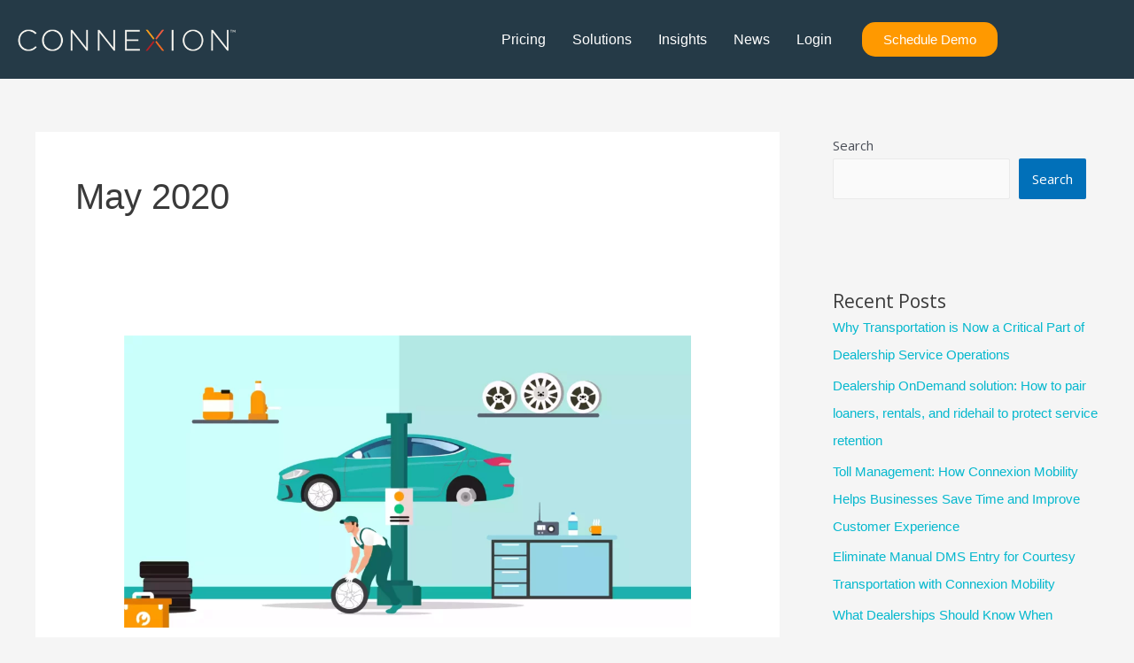

--- FILE ---
content_type: text/css
request_url: https://connexionmobility.com/wp-content/uploads/elementor/css/post-5.css?ver=1768497397
body_size: 1884
content:
.elementor-kit-5{--e-global-color-primary:#1F647A;--e-global-color-secondary:#54595F;--e-global-color-text:#7A7A7A;--e-global-color-accent:#05B8CE;--e-global-color-45360c8:#253A47;--e-global-color-78206d5:#FF9900;--e-global-color-7132642:#3F3F3F;--e-global-typography-primary-font-family:"Open Sans";--e-global-typography-primary-font-weight:600;--e-global-typography-primary-text-transform:capitalize;--e-global-typography-primary-font-style:normal;--e-global-typography-primary-text-decoration:none;--e-global-typography-secondary-font-family:"Open Sans";--e-global-typography-secondary-font-weight:400;--e-global-typography-text-font-family:"Open Sans";--e-global-typography-text-font-weight:400;--e-global-typography-accent-font-family:"Roboto";--e-global-typography-accent-font-weight:500;font-family:"Open Sans", Sans-serif;}.elementor-kit-5 a{color:var( --e-global-color-accent );font-family:"Oxygen", Sans-serif;}.elementor-kit-5 h1{font-family:"Open Sans", Sans-serif;}.elementor-kit-5 h2{font-family:"Open Sans", Sans-serif;}.elementor-kit-5 h3{font-family:"Open Sans", Sans-serif;}.elementor-kit-5 h4{font-family:"Sansita", Sans-serif;}.elementor-kit-5 h5{font-family:"Sansita", Sans-serif;}.elementor-kit-5 h6{font-family:"Sansita", Sans-serif;}.elementor-section.elementor-section-boxed > .elementor-container{max-width:1140px;}.e-con{--container-max-width:1140px;}.elementor-widget:not(:last-child){margin-block-end:20px;}.elementor-element{--widgets-spacing:20px 20px;--widgets-spacing-row:20px;--widgets-spacing-column:20px;}{}h1.entry-title{display:var(--page-title-display);}@media(max-width:1024px){.elementor-section.elementor-section-boxed > .elementor-container{max-width:1024px;}.e-con{--container-max-width:1024px;}}@media(max-width:767px){.elementor-section.elementor-section-boxed > .elementor-container{max-width:767px;}.e-con{--container-max-width:767px;}}

--- FILE ---
content_type: text/css
request_url: https://connexionmobility.com/wp-content/uploads/elementor/css/post-31172.css?ver=1768497398
body_size: 10995
content:
.elementor-31172 .elementor-element.elementor-element-53f2a7f:not(.elementor-motion-effects-element-type-background), .elementor-31172 .elementor-element.elementor-element-53f2a7f > .elementor-motion-effects-container > .elementor-motion-effects-layer{background-color:#253A47;}.elementor-31172 .elementor-element.elementor-element-53f2a7f{transition:background 0.3s, border 0.3s, border-radius 0.3s, box-shadow 0.3s;padding:15px 0px 15px 0px;z-index:999;}.elementor-31172 .elementor-element.elementor-element-53f2a7f > .elementor-background-overlay{transition:background 0.3s, border-radius 0.3s, opacity 0.3s;}.elementor-bc-flex-widget .elementor-31172 .elementor-element.elementor-element-714a06e.elementor-column .elementor-widget-wrap{align-items:center;}.elementor-31172 .elementor-element.elementor-element-714a06e.elementor-column.elementor-element[data-element_type="column"] > .elementor-widget-wrap.elementor-element-populated{align-content:center;align-items:center;}.elementor-widget-theme-site-logo .widget-image-caption{color:var( --e-global-color-text );font-family:var( --e-global-typography-text-font-family ), Sans-serif;font-weight:var( --e-global-typography-text-font-weight );}.elementor-31172 .elementor-element.elementor-element-d5a92c2 img{width:250px;}.elementor-bc-flex-widget .elementor-31172 .elementor-element.elementor-element-89b00f5.elementor-column .elementor-widget-wrap{align-items:center;}.elementor-31172 .elementor-element.elementor-element-89b00f5.elementor-column.elementor-element[data-element_type="column"] > .elementor-widget-wrap.elementor-element-populated{align-content:center;align-items:center;}.elementor-31172 .elementor-element.elementor-element-89b00f5 > .elementor-element-populated{padding:0px 0px 0px 0px;}.elementor-widget-nav-menu .elementor-nav-menu .elementor-item{font-family:var( --e-global-typography-primary-font-family ), Sans-serif;font-weight:var( --e-global-typography-primary-font-weight );text-transform:var( --e-global-typography-primary-text-transform );font-style:var( --e-global-typography-primary-font-style );text-decoration:var( --e-global-typography-primary-text-decoration );}.elementor-widget-nav-menu .elementor-nav-menu--main .elementor-item{color:var( --e-global-color-text );fill:var( --e-global-color-text );}.elementor-widget-nav-menu .elementor-nav-menu--main .elementor-item:hover,
					.elementor-widget-nav-menu .elementor-nav-menu--main .elementor-item.elementor-item-active,
					.elementor-widget-nav-menu .elementor-nav-menu--main .elementor-item.highlighted,
					.elementor-widget-nav-menu .elementor-nav-menu--main .elementor-item:focus{color:var( --e-global-color-accent );fill:var( --e-global-color-accent );}.elementor-widget-nav-menu .elementor-nav-menu--main:not(.e--pointer-framed) .elementor-item:before,
					.elementor-widget-nav-menu .elementor-nav-menu--main:not(.e--pointer-framed) .elementor-item:after{background-color:var( --e-global-color-accent );}.elementor-widget-nav-menu .e--pointer-framed .elementor-item:before,
					.elementor-widget-nav-menu .e--pointer-framed .elementor-item:after{border-color:var( --e-global-color-accent );}.elementor-widget-nav-menu{--e-nav-menu-divider-color:var( --e-global-color-text );}.elementor-widget-nav-menu .elementor-nav-menu--dropdown .elementor-item, .elementor-widget-nav-menu .elementor-nav-menu--dropdown  .elementor-sub-item{font-family:var( --e-global-typography-accent-font-family ), Sans-serif;font-weight:var( --e-global-typography-accent-font-weight );}.elementor-31172 .elementor-element.elementor-element-e3a5af1 > .elementor-widget-container{--e-transform-translateX:0px;--e-transform-translateY:0px;}.elementor-31172 .elementor-element.elementor-element-e3a5af1 .elementor-menu-toggle{margin:0 auto;background-color:#FFFFFF;}.elementor-31172 .elementor-element.elementor-element-e3a5af1 .elementor-nav-menu .elementor-item{font-family:"Open Sans", Sans-serif;font-size:16px;font-weight:500;}.elementor-31172 .elementor-element.elementor-element-e3a5af1 .elementor-nav-menu--main .elementor-item{color:#FFFFFF;fill:#FFFFFF;padding-left:15px;padding-right:15px;}.elementor-31172 .elementor-element.elementor-element-e3a5af1 .e--pointer-framed .elementor-item:before{border-width:2px;}.elementor-31172 .elementor-element.elementor-element-e3a5af1 .e--pointer-framed.e--animation-draw .elementor-item:before{border-width:0 0 2px 2px;}.elementor-31172 .elementor-element.elementor-element-e3a5af1 .e--pointer-framed.e--animation-draw .elementor-item:after{border-width:2px 2px 0 0;}.elementor-31172 .elementor-element.elementor-element-e3a5af1 .e--pointer-framed.e--animation-corners .elementor-item:before{border-width:2px 0 0 2px;}.elementor-31172 .elementor-element.elementor-element-e3a5af1 .e--pointer-framed.e--animation-corners .elementor-item:after{border-width:0 2px 2px 0;}.elementor-31172 .elementor-element.elementor-element-e3a5af1 .e--pointer-underline .elementor-item:after,
					 .elementor-31172 .elementor-element.elementor-element-e3a5af1 .e--pointer-overline .elementor-item:before,
					 .elementor-31172 .elementor-element.elementor-element-e3a5af1 .e--pointer-double-line .elementor-item:before,
					 .elementor-31172 .elementor-element.elementor-element-e3a5af1 .e--pointer-double-line .elementor-item:after{height:2px;}.elementor-31172 .elementor-element.elementor-element-e3a5af1 .elementor-nav-menu--dropdown a, .elementor-31172 .elementor-element.elementor-element-e3a5af1 .elementor-menu-toggle{color:var( --e-global-color-primary );fill:var( --e-global-color-primary );}.elementor-31172 .elementor-element.elementor-element-e3a5af1 .elementor-nav-menu--dropdown{background-color:#F5F5F5;}.elementor-31172 .elementor-element.elementor-element-e3a5af1 .elementor-nav-menu--dropdown a:hover,
					.elementor-31172 .elementor-element.elementor-element-e3a5af1 .elementor-nav-menu--dropdown a:focus,
					.elementor-31172 .elementor-element.elementor-element-e3a5af1 .elementor-nav-menu--dropdown a.elementor-item-active,
					.elementor-31172 .elementor-element.elementor-element-e3a5af1 .elementor-nav-menu--dropdown a.highlighted,
					.elementor-31172 .elementor-element.elementor-element-e3a5af1 .elementor-menu-toggle:hover,
					.elementor-31172 .elementor-element.elementor-element-e3a5af1 .elementor-menu-toggle:focus{color:#FFFFFF;}.elementor-31172 .elementor-element.elementor-element-e3a5af1 .elementor-nav-menu--dropdown a:hover,
					.elementor-31172 .elementor-element.elementor-element-e3a5af1 .elementor-nav-menu--dropdown a:focus,
					.elementor-31172 .elementor-element.elementor-element-e3a5af1 .elementor-nav-menu--dropdown a.elementor-item-active,
					.elementor-31172 .elementor-element.elementor-element-e3a5af1 .elementor-nav-menu--dropdown a.highlighted{background-color:var( --e-global-color-primary );}.elementor-31172 .elementor-element.elementor-element-e3a5af1 .elementor-nav-menu--dropdown a.elementor-item-active{color:#FFFFFF;background-color:var( --e-global-color-primary );}.elementor-31172 .elementor-element.elementor-element-e3a5af1 div.elementor-menu-toggle{color:var( --e-global-color-accent );}.elementor-31172 .elementor-element.elementor-element-e3a5af1 div.elementor-menu-toggle svg{fill:var( --e-global-color-accent );}.elementor-31172 .elementor-element.elementor-element-e3a5af1 div.elementor-menu-toggle:hover, .elementor-31172 .elementor-element.elementor-element-e3a5af1 div.elementor-menu-toggle:focus{color:var( --e-global-color-primary );}.elementor-31172 .elementor-element.elementor-element-e3a5af1 div.elementor-menu-toggle:hover svg, .elementor-31172 .elementor-element.elementor-element-e3a5af1 div.elementor-menu-toggle:focus svg{fill:var( --e-global-color-primary );}.elementor-31172 .elementor-element.elementor-element-e3a5af1 .elementor-menu-toggle:hover, .elementor-31172 .elementor-element.elementor-element-e3a5af1 .elementor-menu-toggle:focus{background-color:#FFFFFF;}.elementor-widget-button .elementor-button{background-color:var( --e-global-color-accent );font-family:var( --e-global-typography-accent-font-family ), Sans-serif;font-weight:var( --e-global-typography-accent-font-weight );}.elementor-31172 .elementor-element.elementor-element-6fcf349 .elementor-button{background-color:#FF9900;font-family:"Oxygen", Sans-serif;font-weight:500;fill:var( --e-global-color-astglobalcolor5 );color:var( --e-global-color-astglobalcolor5 );border-radius:15px 15px 15px 15px;}.elementor-31172 .elementor-element.elementor-element-6fcf349 .elementor-button:hover, .elementor-31172 .elementor-element.elementor-element-6fcf349 .elementor-button:focus{background-color:var( --e-global-color-primary );color:#FFFFFF;}.elementor-31172 .elementor-element.elementor-element-6fcf349 .elementor-button:hover svg, .elementor-31172 .elementor-element.elementor-element-6fcf349 .elementor-button:focus svg{fill:#FFFFFF;}.elementor-theme-builder-content-area{height:400px;}.elementor-location-header:before, .elementor-location-footer:before{content:"";display:table;clear:both;}@media(max-width:1024px){.elementor-31172 .elementor-element.elementor-element-e3a5af1{--nav-menu-icon-size:20px;}}@media(max-width:767px){.elementor-31172 .elementor-element.elementor-element-714a06e{width:50%;}.elementor-bc-flex-widget .elementor-31172 .elementor-element.elementor-element-714a06e.elementor-column .elementor-widget-wrap{align-items:center;}.elementor-31172 .elementor-element.elementor-element-714a06e.elementor-column.elementor-element[data-element_type="column"] > .elementor-widget-wrap.elementor-element-populated{align-content:center;align-items:center;}.elementor-31172 .elementor-element.elementor-element-d5a92c2 > .elementor-widget-container{margin:0px 0px 0px 0px;}.elementor-31172 .elementor-element.elementor-element-d5a92c2 img{width:150px;}.elementor-31172 .elementor-element.elementor-element-89b00f5{width:15%;}.elementor-bc-flex-widget .elementor-31172 .elementor-element.elementor-element-89b00f5.elementor-column .elementor-widget-wrap{align-items:center;}.elementor-31172 .elementor-element.elementor-element-89b00f5.elementor-column.elementor-element[data-element_type="column"] > .elementor-widget-wrap.elementor-element-populated{align-content:center;align-items:center;}.elementor-31172 .elementor-element.elementor-element-e3a5af1 > .elementor-widget-container{margin:0px 0px 0px 0px;}.elementor-31172 .elementor-element.elementor-element-fda11e0{width:35%;}.elementor-31172 .elementor-element.elementor-element-6fcf349 .elementor-button{font-size:14px;padding:12px 15px 12px 15px;}}@media(min-width:768px){.elementor-31172 .elementor-element.elementor-element-714a06e{width:25%;}.elementor-31172 .elementor-element.elementor-element-89b00f5{width:58.664%;}.elementor-31172 .elementor-element.elementor-element-fda11e0{width:16%;}}@media(max-width:1024px) and (min-width:768px){.elementor-31172 .elementor-element.elementor-element-89b00f5{width:58%;}.elementor-31172 .elementor-element.elementor-element-fda11e0{width:20%;}}

--- FILE ---
content_type: text/css
request_url: https://connexionmobility.com/wp-content/uploads/elementor/css/post-31180.css?ver=1768497398
body_size: 13840
content:
.elementor-31180 .elementor-element.elementor-element-d8492c7:not(.elementor-motion-effects-element-type-background), .elementor-31180 .elementor-element.elementor-element-d8492c7 > .elementor-motion-effects-container > .elementor-motion-effects-layer{background-color:#253A47;}.elementor-31180 .elementor-element.elementor-element-d8492c7{transition:background 0.3s, border 0.3s, border-radius 0.3s, box-shadow 0.3s;padding:30px 0px 30px 0px;}.elementor-31180 .elementor-element.elementor-element-d8492c7 > .elementor-background-overlay{transition:background 0.3s, border-radius 0.3s, opacity 0.3s;}.elementor-31180 .elementor-element.elementor-element-cfd8e70{padding:0px 0px 0px 0px;}.elementor-31180 .elementor-element.elementor-element-97b9c4a > .elementor-widget-wrap > .elementor-widget:not(.elementor-widget__width-auto):not(.elementor-widget__width-initial):not(:last-child):not(.elementor-absolute){margin-block-end:-11px;}.elementor-widget-theme-site-logo .widget-image-caption{color:var( --e-global-color-text );font-family:var( --e-global-typography-text-font-family ), Sans-serif;font-weight:var( --e-global-typography-text-font-weight );}.elementor-widget-heading .elementor-heading-title{font-family:var( --e-global-typography-primary-font-family ), Sans-serif;font-weight:var( --e-global-typography-primary-font-weight );text-transform:var( --e-global-typography-primary-text-transform );font-style:var( --e-global-typography-primary-font-style );text-decoration:var( --e-global-typography-primary-text-decoration );color:var( --e-global-color-primary );}.elementor-31180 .elementor-element.elementor-element-fcc46db > .elementor-widget-container{margin:7px 0px 0px 0px;}.elementor-31180 .elementor-element.elementor-element-fcc46db{text-align:center;}.elementor-31180 .elementor-element.elementor-element-fcc46db .elementor-heading-title{font-family:"Open Sans", Sans-serif;font-size:20px;font-weight:400;color:var( --e-global-color-accent );}.elementor-31180 .elementor-element.elementor-element-480410e > .elementor-widget-container{margin:7px 0px 0px 0px;}.elementor-31180 .elementor-element.elementor-element-480410e{text-align:center;}.elementor-31180 .elementor-element.elementor-element-480410e .elementor-heading-title{font-family:"Open Sans", Sans-serif;font-size:20px;font-weight:500;color:var( --e-global-color-accent );}.elementor-31180 .elementor-element.elementor-element-30b3cb7 > .elementor-widget-wrap > .elementor-widget:not(.elementor-widget__width-auto):not(.elementor-widget__width-initial):not(:last-child):not(.elementor-absolute){margin-block-end:20px;}.elementor-31180 .elementor-element.elementor-element-30b3cb7 > .elementor-element-populated{border-style:solid;border-width:0px 0px 0px 0px;border-color:rgba(255,255,255,0.2);}.elementor-31180 .elementor-element.elementor-element-8c1151e > .elementor-widget-container{margin:7px 0px 0px 0px;}.elementor-31180 .elementor-element.elementor-element-8c1151e{text-align:center;}.elementor-31180 .elementor-element.elementor-element-8c1151e .elementor-heading-title{font-family:"Open Sans", Sans-serif;font-size:20px;font-weight:400;color:var( --e-global-color-accent );}.elementor-31180 .elementor-element.elementor-element-0987236 > .elementor-widget-wrap > .elementor-widget:not(.elementor-widget__width-auto):not(.elementor-widget__width-initial):not(:last-child):not(.elementor-absolute){margin-block-end:20px;}.elementor-31180 .elementor-element.elementor-element-0987236 > .elementor-element-populated{border-style:solid;border-width:0px 0px 0px 0px;border-color:rgba(255,255,255,0.2);}.elementor-31180 .elementor-element.elementor-element-0905171 > .elementor-widget-container{margin:7px 0px 0px 0px;}.elementor-31180 .elementor-element.elementor-element-0905171{text-align:center;}.elementor-31180 .elementor-element.elementor-element-0905171 .elementor-heading-title{font-family:"Open Sans", Sans-serif;font-size:20px;font-weight:500;color:var( --e-global-color-accent );}.elementor-31180 .elementor-element.elementor-element-05a31a0 > .elementor-element-populated{padding:6px 0px 0px 0px;}.elementor-31180 .elementor-element.elementor-element-993ef12 .elementor-repeater-item-939824b.elementor-social-icon{background-color:var( --e-global-color-45360c8 );}.elementor-31180 .elementor-element.elementor-element-993ef12 .elementor-repeater-item-939824b.elementor-social-icon i{color:var( --e-global-color-astglobalcolor5 );}.elementor-31180 .elementor-element.elementor-element-993ef12 .elementor-repeater-item-939824b.elementor-social-icon svg{fill:var( --e-global-color-astglobalcolor5 );}.elementor-31180 .elementor-element.elementor-element-993ef12{--grid-template-columns:repeat(0, auto);--icon-size:22px;--grid-column-gap:5px;--grid-row-gap:0px;}.elementor-31180 .elementor-element.elementor-element-993ef12 .elementor-widget-container{text-align:center;}.elementor-31180 .elementor-element.elementor-element-993ef12 > .elementor-widget-container{margin:0px 0px 0px 0px;}.elementor-31180 .elementor-element.elementor-element-dd14883{--spacer-size:10px;}.elementor-31180 .elementor-element.elementor-element-f56e0ff{border-style:solid;border-width:1px 0px 0px 0px;border-color:var( --e-global-color-45360c8 );margin-top:0px;margin-bottom:0px;padding:5px 0px 0px 0px;}.elementor-widget-icon-list .elementor-icon-list-item:not(:last-child):after{border-color:var( --e-global-color-text );}.elementor-widget-icon-list .elementor-icon-list-icon i{color:var( --e-global-color-primary );}.elementor-widget-icon-list .elementor-icon-list-icon svg{fill:var( --e-global-color-primary );}.elementor-widget-icon-list .elementor-icon-list-item > .elementor-icon-list-text, .elementor-widget-icon-list .elementor-icon-list-item > a{font-family:var( --e-global-typography-text-font-family ), Sans-serif;font-weight:var( --e-global-typography-text-font-weight );}.elementor-widget-icon-list .elementor-icon-list-text{color:var( --e-global-color-secondary );}.elementor-31180 .elementor-element.elementor-element-5912493 > .elementor-widget-container{padding:0px 0px 0px 0px;}.elementor-31180 .elementor-element.elementor-element-5912493 .elementor-icon-list-icon i{color:#FFFFFF;transition:color 0.3s;}.elementor-31180 .elementor-element.elementor-element-5912493 .elementor-icon-list-icon svg{fill:#FFFFFF;transition:fill 0.3s;}.elementor-31180 .elementor-element.elementor-element-5912493{--e-icon-list-icon-size:8px;--icon-vertical-offset:0px;}.elementor-31180 .elementor-element.elementor-element-5912493 .elementor-icon-list-item > .elementor-icon-list-text, .elementor-31180 .elementor-element.elementor-element-5912493 .elementor-icon-list-item > a{font-family:"Open Sans", Sans-serif;font-size:12px;font-weight:400;}.elementor-31180 .elementor-element.elementor-element-5912493 .elementor-icon-list-text{color:#FFFFFF;transition:color 0.3s;}.elementor-31180 .elementor-element.elementor-element-2a1e197 > .elementor-widget-container{padding:6px 0px 0px 0px;}.elementor-31180 .elementor-element.elementor-element-2a1e197{text-align:end;}.elementor-31180 .elementor-element.elementor-element-2a1e197 .elementor-heading-title{font-family:"Open Sans", Sans-serif;font-size:12px;font-weight:400;text-transform:capitalize;color:#d7d7d9;}.elementor-31180 .elementor-element.elementor-element-c5caa9a{border-style:solid;border-width:0px 0px 0px 0px;border-color:#4b445a;margin-top:0px;margin-bottom:0px;padding:5px 0px 0px 0px;}.elementor-widget-text-editor{font-family:var( --e-global-typography-text-font-family ), Sans-serif;font-weight:var( --e-global-typography-text-font-weight );color:var( --e-global-color-text );}.elementor-widget-text-editor.elementor-drop-cap-view-stacked .elementor-drop-cap{background-color:var( --e-global-color-primary );}.elementor-widget-text-editor.elementor-drop-cap-view-framed .elementor-drop-cap, .elementor-widget-text-editor.elementor-drop-cap-view-default .elementor-drop-cap{color:var( --e-global-color-primary );border-color:var( --e-global-color-primary );}.elementor-31180 .elementor-element.elementor-element-8f8c1ff{font-family:"Open Sans", Sans-serif;font-size:12px;font-weight:400;color:var( --e-global-color-accent );}.elementor-theme-builder-content-area{height:400px;}.elementor-location-header:before, .elementor-location-footer:before{content:"";display:table;clear:both;}@media(max-width:1024px){.elementor-31180 .elementor-element.elementor-element-cfd8e70{padding:50px 0px 50px 0px;}.elementor-31180 .elementor-element.elementor-element-fcc46db{text-align:start;}.elementor-31180 .elementor-element.elementor-element-480410e{text-align:start;}.elementor-31180 .elementor-element.elementor-element-30b3cb7 > .elementor-element-populated{border-width:1px 0px 0px 0px;margin:0px 0px 0px 0px;--e-column-margin-right:0px;--e-column-margin-left:0px;padding:0px 20px 0px 0px;}.elementor-31180 .elementor-element.elementor-element-8c1151e{text-align:start;}.elementor-31180 .elementor-element.elementor-element-0987236 > .elementor-element-populated{border-width:1px 0px 0px 0px;margin:0px 0px 0px 0px;--e-column-margin-right:0px;--e-column-margin-left:0px;padding:0px 20px 0px 0px;}.elementor-31180 .elementor-element.elementor-element-0905171{text-align:start;}.elementor-31180 .elementor-element.elementor-element-f56e0ff{margin-top:0px;margin-bottom:0px;}.elementor-31180 .elementor-element.elementor-element-c5caa9a{margin-top:0px;margin-bottom:0px;}}@media(max-width:767px){.elementor-31180 .elementor-element.elementor-element-cfd8e70{padding:0px 0px 0px 0px;}.elementor-31180 .elementor-element.elementor-element-97b9c4a.elementor-column > .elementor-widget-wrap{justify-content:center;}.elementor-31180 .elementor-element.elementor-element-97b9c4a > .elementor-element-populated{padding:15px 15px 15px 15px;}.elementor-31180 .elementor-element.elementor-element-cd515a9{text-align:center;}.elementor-31180 .elementor-element.elementor-element-cd515a9 img{width:60%;}.elementor-31180 .elementor-element.elementor-element-7d85a8e{width:50%;}.elementor-31180 .elementor-element.elementor-element-7d85a8e > .elementor-element-populated{margin:0px 0px 0px 0px;--e-column-margin-right:0px;--e-column-margin-left:0px;padding:15px 15px 15px 15px;}.elementor-31180 .elementor-element.elementor-element-fcc46db{text-align:center;}.elementor-31180 .elementor-element.elementor-element-fcc46db .elementor-heading-title{font-size:18px;}.elementor-31180 .elementor-element.elementor-element-c3d8de8{width:50%;}.elementor-31180 .elementor-element.elementor-element-c3d8de8 > .elementor-element-populated{margin:0px 0px 0px 0px;--e-column-margin-right:0px;--e-column-margin-left:0px;padding:15px 15px 15px 15px;}.elementor-31180 .elementor-element.elementor-element-480410e{text-align:center;}.elementor-31180 .elementor-element.elementor-element-480410e .elementor-heading-title{font-size:18px;}.elementor-31180 .elementor-element.elementor-element-30b3cb7{width:50%;}.elementor-31180 .elementor-element.elementor-element-30b3cb7 > .elementor-element-populated{border-width:0px 0px 0px 0px;margin:0px 0px 0px 0px;--e-column-margin-right:0px;--e-column-margin-left:0px;padding:15px 15px 15px 15px;}.elementor-31180 .elementor-element.elementor-element-8c1151e{text-align:center;}.elementor-31180 .elementor-element.elementor-element-8c1151e .elementor-heading-title{font-size:18px;}.elementor-31180 .elementor-element.elementor-element-0987236{width:50%;}.elementor-31180 .elementor-element.elementor-element-0987236 > .elementor-element-populated{border-width:0px 0px 0px 0px;margin:0px 0px 0px 0px;--e-column-margin-right:0px;--e-column-margin-left:0px;padding:15px 15px 15px 15px;}.elementor-31180 .elementor-element.elementor-element-0905171{text-align:center;}.elementor-31180 .elementor-element.elementor-element-0905171 .elementor-heading-title{font-size:18px;}.elementor-31180 .elementor-element.elementor-element-05a31a0 > .elementor-element-populated{padding:0px 0px 0px 22px;}.elementor-31180 .elementor-element.elementor-element-993ef12 .elementor-widget-container{text-align:center;}.elementor-31180 .elementor-element.elementor-element-5912493{--e-icon-list-icon-size:14px;}.elementor-31180 .elementor-element.elementor-element-5912493 .elementor-icon-list-item > .elementor-icon-list-text, .elementor-31180 .elementor-element.elementor-element-5912493 .elementor-icon-list-item > a{font-size:14px;}.elementor-31180 .elementor-element.elementor-element-2a1e197{text-align:center;}.elementor-31180 .elementor-element.elementor-element-2a1e197 .elementor-heading-title{font-size:14px;line-height:1.3em;}.elementor-31180 .elementor-element.elementor-element-8f8c1ff{text-align:center;font-size:14px;}}@media(min-width:768px){.elementor-31180 .elementor-element.elementor-element-97b9c4a{width:26.786%;}.elementor-31180 .elementor-element.elementor-element-7d85a8e{width:13.214%;}.elementor-31180 .elementor-element.elementor-element-c3d8de8{width:15%;}.elementor-31180 .elementor-element.elementor-element-30b3cb7{width:15%;}.elementor-31180 .elementor-element.elementor-element-0987236{width:15%;}.elementor-31180 .elementor-element.elementor-element-05a31a0{width:12.708%;}.elementor-31180 .elementor-element.elementor-element-641f32d{width:30.804%;}.elementor-31180 .elementor-element.elementor-element-ac0a74f{width:69.196%;}.elementor-31180 .elementor-element.elementor-element-2a15e8d{width:80.357%;}.elementor-31180 .elementor-element.elementor-element-87f5767{width:19.643%;}}@media(max-width:1024px) and (min-width:768px){.elementor-31180 .elementor-element.elementor-element-97b9c4a{width:30%;}.elementor-31180 .elementor-element.elementor-element-7d85a8e{width:20%;}.elementor-31180 .elementor-element.elementor-element-c3d8de8{width:25%;}.elementor-31180 .elementor-element.elementor-element-30b3cb7{width:25%;}.elementor-31180 .elementor-element.elementor-element-0987236{width:25%;}}

--- FILE ---
content_type: text/css
request_url: https://connexionmobility.com/wp-content/uploads/elementor/css/post-31711.css?ver=1768497398
body_size: 3332
content:
.elementor-31711 .elementor-element.elementor-element-7d82676a{padding:30px 55px 30px 55px;}.elementor-widget-image .widget-image-caption{color:var( --e-global-color-text );font-family:var( --e-global-typography-text-font-family ), Sans-serif;font-weight:var( --e-global-typography-text-font-weight );}.elementor-31711 .elementor-element.elementor-element-336d4c7 img{width:42%;}.elementor-widget-divider{--divider-color:var( --e-global-color-secondary );}.elementor-widget-divider .elementor-divider__text{color:var( --e-global-color-secondary );font-family:var( --e-global-typography-secondary-font-family ), Sans-serif;font-weight:var( --e-global-typography-secondary-font-weight );}.elementor-widget-divider.elementor-view-stacked .elementor-icon{background-color:var( --e-global-color-secondary );}.elementor-widget-divider.elementor-view-framed .elementor-icon, .elementor-widget-divider.elementor-view-default .elementor-icon{color:var( --e-global-color-secondary );border-color:var( --e-global-color-secondary );}.elementor-widget-divider.elementor-view-framed .elementor-icon, .elementor-widget-divider.elementor-view-default .elementor-icon svg{fill:var( --e-global-color-secondary );}.elementor-31711 .elementor-element.elementor-element-4f8fa592{--divider-border-style:solid;--divider-color:#eacc34;--divider-border-width:2px;}.elementor-31711 .elementor-element.elementor-element-4f8fa592 .elementor-divider-separator{width:18%;margin:0 auto;margin-center:0;}.elementor-31711 .elementor-element.elementor-element-4f8fa592 .elementor-divider{text-align:center;padding-block-start:5px;padding-block-end:5px;}.elementor-widget-heading .elementor-heading-title{font-family:var( --e-global-typography-primary-font-family ), Sans-serif;font-weight:var( --e-global-typography-primary-font-weight );text-transform:var( --e-global-typography-primary-text-transform );font-style:var( --e-global-typography-primary-font-style );text-decoration:var( --e-global-typography-primary-text-decoration );color:var( --e-global-color-primary );}.elementor-31711 .elementor-element.elementor-element-772932d0{text-align:center;}.elementor-31711 .elementor-element.elementor-element-772932d0 .elementor-heading-title{font-family:"Open Sans", Sans-serif;font-size:12px;font-weight:200;text-transform:uppercase;color:#ffffff;}#elementor-popup-modal-31711 .dialog-widget-content{animation-duration:1.2s;background-color:var( --e-global-color-primary );border-radius:20px 20px 20px 20px;box-shadow:2px 8px 23px 3px rgba(0,0,0,0.2);}#elementor-popup-modal-31711{background-color:rgba(0,0,0,0.63);justify-content:center;align-items:center;pointer-events:all;}#elementor-popup-modal-31711 .dialog-message{width:640px;height:auto;}#elementor-popup-modal-31711 .dialog-close-button{display:flex;}#elementor-popup-modal-31711 .dialog-close-button i{color:#FFFFFF;}#elementor-popup-modal-31711 .dialog-close-button svg{fill:#FFFFFF;}@media(max-width:1024px){.elementor-31711 .elementor-element.elementor-element-336d4c7 img{width:50%;}}@media(max-width:767px){.elementor-31711 .elementor-element.elementor-element-7d82676a{padding:10px 10px 10px 10px;}.elementor-31711 .elementor-element.elementor-element-39532140 > .elementor-element-populated{padding:20px 20px 0px 10px;}.elementor-31711 .elementor-element.elementor-element-336d4c7 img{width:70%;}}